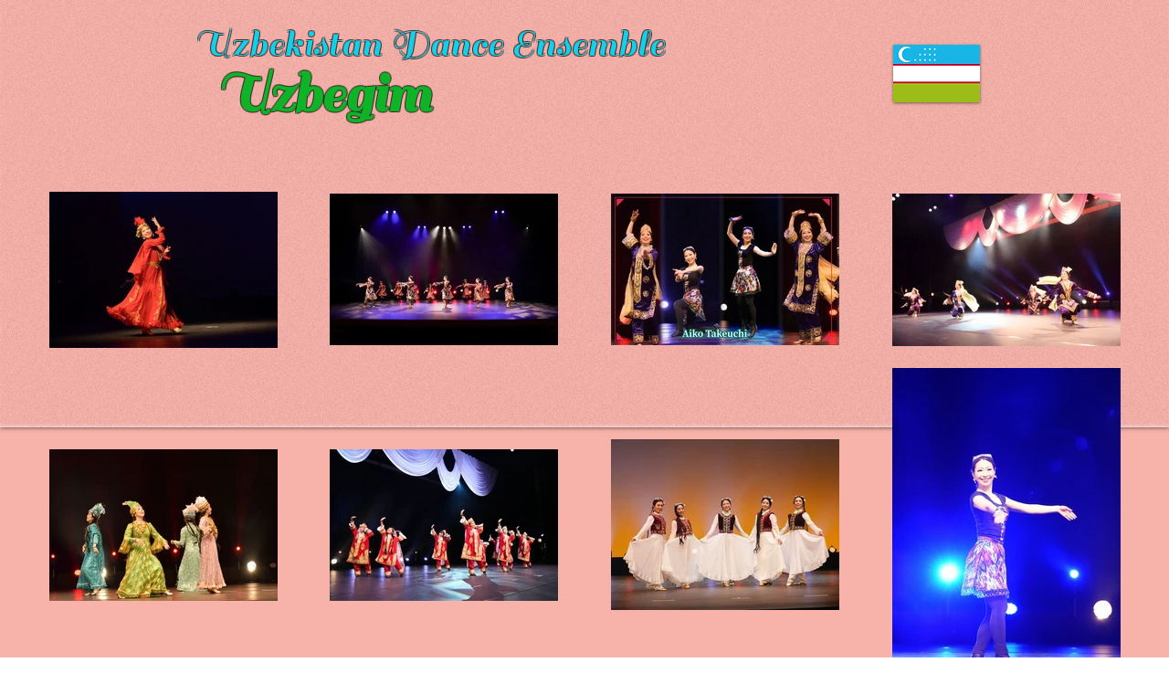

--- FILE ---
content_type: text/css; charset=utf-8
request_url: https://www.silkroad-dance.com/_serverless/pro-gallery-css-v4-server/layoutCss?ver=2&id=46usp-not-scoped&items=3902_153_204%7C3545_153_204%7C3330_467_306&container=2376.515625_622_320_720&options=gallerySizeType:px%7CenableInfiniteScroll:true%7CtitlePlacement:SHOW_ON_HOVER%7CgridStyle:1%7CimageMargin:10%7CgalleryLayout:2%7CisVertical:false%7CnumberOfImagesPerRow:3%7CgallerySizePx:300%7CcubeRatio:1%7CcubeType:fill%7CgalleryThumbnailsAlignment:bottom%7CthumbnailSpacings:0
body_size: -197
content:
#pro-gallery-46usp-not-scoped [data-hook="item-container"][data-idx="0"].gallery-item-container{opacity: 1 !important;display: block !important;transition: opacity .2s ease !important;top: 0px !important;left: 0px !important;right: auto !important;height: 200px !important;width: 201px !important;} #pro-gallery-46usp-not-scoped [data-hook="item-container"][data-idx="0"] .gallery-item-common-info-outer{height: 100% !important;} #pro-gallery-46usp-not-scoped [data-hook="item-container"][data-idx="0"] .gallery-item-common-info{height: 100% !important;width: 100% !important;} #pro-gallery-46usp-not-scoped [data-hook="item-container"][data-idx="0"] .gallery-item-wrapper{width: 201px !important;height: 200px !important;margin: 0 !important;} #pro-gallery-46usp-not-scoped [data-hook="item-container"][data-idx="0"] .gallery-item-content{width: 201px !important;height: 200px !important;margin: 0px 0px !important;opacity: 1 !important;} #pro-gallery-46usp-not-scoped [data-hook="item-container"][data-idx="0"] .gallery-item-hover{width: 201px !important;height: 200px !important;opacity: 1 !important;} #pro-gallery-46usp-not-scoped [data-hook="item-container"][data-idx="0"] .item-hover-flex-container{width: 201px !important;height: 200px !important;margin: 0px 0px !important;opacity: 1 !important;} #pro-gallery-46usp-not-scoped [data-hook="item-container"][data-idx="0"] .gallery-item-wrapper img{width: 100% !important;height: 100% !important;opacity: 1 !important;} #pro-gallery-46usp-not-scoped [data-hook="item-container"][data-idx="1"].gallery-item-container{opacity: 1 !important;display: block !important;transition: opacity .2s ease !important;top: 0px !important;left: 211px !important;right: auto !important;height: 200px !important;width: 201px !important;} #pro-gallery-46usp-not-scoped [data-hook="item-container"][data-idx="1"] .gallery-item-common-info-outer{height: 100% !important;} #pro-gallery-46usp-not-scoped [data-hook="item-container"][data-idx="1"] .gallery-item-common-info{height: 100% !important;width: 100% !important;} #pro-gallery-46usp-not-scoped [data-hook="item-container"][data-idx="1"] .gallery-item-wrapper{width: 201px !important;height: 200px !important;margin: 0 !important;} #pro-gallery-46usp-not-scoped [data-hook="item-container"][data-idx="1"] .gallery-item-content{width: 201px !important;height: 200px !important;margin: 0px 0px !important;opacity: 1 !important;} #pro-gallery-46usp-not-scoped [data-hook="item-container"][data-idx="1"] .gallery-item-hover{width: 201px !important;height: 200px !important;opacity: 1 !important;} #pro-gallery-46usp-not-scoped [data-hook="item-container"][data-idx="1"] .item-hover-flex-container{width: 201px !important;height: 200px !important;margin: 0px 0px !important;opacity: 1 !important;} #pro-gallery-46usp-not-scoped [data-hook="item-container"][data-idx="1"] .gallery-item-wrapper img{width: 100% !important;height: 100% !important;opacity: 1 !important;} #pro-gallery-46usp-not-scoped [data-hook="item-container"][data-idx="2"].gallery-item-container{opacity: 1 !important;display: block !important;transition: opacity .2s ease !important;top: 0px !important;left: 422px !important;right: auto !important;height: 200px !important;width: 200px !important;} #pro-gallery-46usp-not-scoped [data-hook="item-container"][data-idx="2"] .gallery-item-common-info-outer{height: 100% !important;} #pro-gallery-46usp-not-scoped [data-hook="item-container"][data-idx="2"] .gallery-item-common-info{height: 100% !important;width: 100% !important;} #pro-gallery-46usp-not-scoped [data-hook="item-container"][data-idx="2"] .gallery-item-wrapper{width: 200px !important;height: 200px !important;margin: 0 !important;} #pro-gallery-46usp-not-scoped [data-hook="item-container"][data-idx="2"] .gallery-item-content{width: 200px !important;height: 200px !important;margin: 0px 0px !important;opacity: 1 !important;} #pro-gallery-46usp-not-scoped [data-hook="item-container"][data-idx="2"] .gallery-item-hover{width: 200px !important;height: 200px !important;opacity: 1 !important;} #pro-gallery-46usp-not-scoped [data-hook="item-container"][data-idx="2"] .item-hover-flex-container{width: 200px !important;height: 200px !important;margin: 0px 0px !important;opacity: 1 !important;} #pro-gallery-46usp-not-scoped [data-hook="item-container"][data-idx="2"] .gallery-item-wrapper img{width: 100% !important;height: 100% !important;opacity: 1 !important;} #pro-gallery-46usp-not-scoped .pro-gallery-prerender{height:200px !important;}#pro-gallery-46usp-not-scoped {height:200px !important; width:622px !important;}#pro-gallery-46usp-not-scoped .pro-gallery-margin-container {height:200px !important;}#pro-gallery-46usp-not-scoped .pro-gallery {height:200px !important; width:622px !important;}#pro-gallery-46usp-not-scoped .pro-gallery-parent-container {height:200px !important; width:632px !important;}